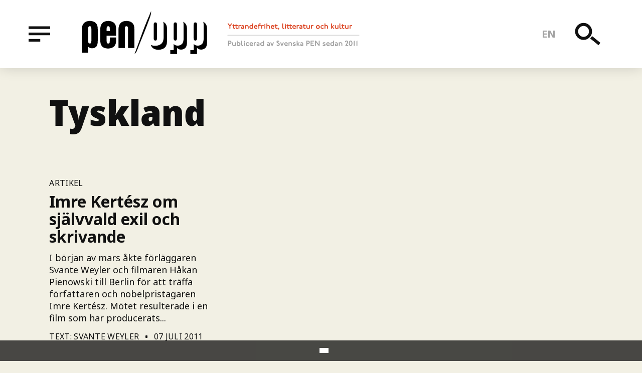

--- FILE ---
content_type: text/html; charset=UTF-8
request_url: https://www.penopp.org/sv/lander/tyskland
body_size: 4687
content:
<!DOCTYPE html>
<html lang="sv" dir="ltr" prefix="og: http://ogp.me/ns#">
  <head>
    <meta charset="utf-8" />
<style>div#sliding-popup, div#sliding-popup .eu-cookie-withdraw-banner, .eu-cookie-withdraw-tab {background: #0779bf} div#sliding-popup.eu-cookie-withdraw-wrapper { background: transparent; } #sliding-popup h1, #sliding-popup h2, #sliding-popup h3, #sliding-popup p, #sliding-popup label, #sliding-popup div, .eu-cookie-compliance-more-button, .eu-cookie-compliance-secondary-button, .eu-cookie-withdraw-tab { color: #ffffff;} .eu-cookie-withdraw-tab { border-color: #ffffff;}</style>
<script async src="https://www.googletagmanager.com/gtag/js?id=UA-25426652-1"></script>
<script>window.dataLayer = window.dataLayer || [];function gtag(){dataLayer.push(arguments)};gtag("js", new Date());gtag("config", "UA-25426652-1", {"groups":"default","anonymize_ip":true});</script>
<meta name="title" content="Tyskland | PEN/Opp" />
<link rel="alternate" hreflang="x-default" href="https://penopp.org" />
<meta name="robots" content="index, follow" />
<meta http-equiv="content-language" content="sv-se" />
<meta property="og:site_name" content="PEN/Opp" />
<link rel="canonical" href="https://www.penopp.org/sv/lander/tyskland?language_content_entity=sv" />
<link rel="alternate" hreflang="en" href="https://penopp.org" />
<link rel="alternate" hreflang="sv" href="https://penopp.org/sv" />
<meta name="twitter:description" content="Yttrandefrihet, litteratur och kultur. Publicerad av Svenska PEN sedan 2011." />
<meta name="twitter:title" content="Tyskland" />
<meta name="abstract" content="Yttrandefrihet, litteratur och kultur. Publicerad av Svenska PEN sedan 2011." />
<meta name="twitter:creator" content="@pensweden" />
<link rel="image_src" href="https://penopp.org/themes/custom/dissident/public/illustrations/og-image.png" />
<meta property="og:title" content="Tyskland" />
<meta property="og:description" content="Yttrandefrihet, litteratur och kultur. Publicerad av Svenska PEN sedan 2011." />
<meta property="og:image" content="https://penopp.org/themes/custom/dissident/public/illustrations/og-image.png" />
<meta property="og:locale:alternate" content="en_EN" />
<meta property="article:publisher" content="https://www.facebook.com/svenskapen" />
<link rel="apple-touch-icon" sizes="180x180" href="/sites/default/files/favicons/apple-touch-icon.png"/>
<link rel="icon" type="image/png" sizes="32x32" href="/sites/default/files/favicons/favicon-32x32.png"/>
<link rel="icon" type="image/png" sizes="16x16" href="/sites/default/files/favicons/favicon-16x16.png"/>
<link rel="manifest" href="/sites/default/files/favicons/site.webmanifest"/>
<link rel="mask-icon" href="/sites/default/files/favicons/safari-pinned-tab.svg" color="#5bbad5"/>
<meta name="msapplication-TileColor" content="#da532c"/>
<meta name="theme-color" content="#ffffff"/>
<meta name="favicon-generator" content="Drupal responsive_favicons + realfavicongenerator.net" />
<meta name="Generator" content="Drupal 8 (https://www.drupal.org)" />
<meta name="MobileOptimized" content="width" />
<meta name="HandheldFriendly" content="true" />
<meta name="viewport" content="width=device-width, initial-scale=1.0" />
<link rel="alternate" hreflang="en" href="https://www.penopp.org/sv/taxonomy/term/27?language_content_entity=en" />
<link rel="alternate" hreflang="sv" href="https://www.penopp.org/sv/lander/tyskland?language_content_entity=sv" />
<link rel="delete-form" href="/sv/taxonomy/term/27/delete?language_content_entity=sv" />
<link rel="edit-form" href="/sv/taxonomy/term/27/edit?language_content_entity=sv" />
<link rel="drupal:content-translation-overview" href="/sv/taxonomy/term/27/translations?language_content_entity=sv" />
<link rel="drupal:content-translation-add" href="/sv/taxonomy/term/27/translations/add?language_content_entity=sv" />
<link rel="drupal:content-translation-edit" href="/sv/taxonomy/term/27/translations/edit?language_content_entity=sv" />
<link rel="drupal:content-translation-delete" href="/sv/taxonomy/term/27/translations/delete?language_content_entity=sv" />

    <title>Tyskland | PEN/Opp</title>
    <link rel="stylesheet" media="all" href="/sites/default/files/css/css_Y87F_1Wk6Iffa3LRvYisw_TzttIOQeYxxs1W1QSDzEM.css" />
<link rel="stylesheet" media="all" href="/sites/default/files/css/css_9prT1fUgbNFVbQoz43csFkTTQtN6pOvGCFOC0AOP1gs.css" />
<link rel="stylesheet" media="print" href="/sites/default/files/css/css_Jq2teEGgoapwODZBsKZkx5Csqw6Yxj6KeGjIVONv3BU.css" />

    
<!--[if lte IE 8]>
<script src="/sites/default/files/js/js_VtafjXmRvoUgAzqzYTA3Wrjkx9wcWhjP0G4ZnnqRamA.js"></script>
<![endif]-->

  </head>
  <body class="path-taxonomy" id="root">
    <a href="#main-content" class="u-visually-hidden u-focusable c-skip-link">
      Hoppa till huvudinnehåll    </a>
    
      <div class="dialog-off-canvas-main-canvas" data-off-canvas-main-canvas>
    
<div class="c-header__placeholder">
	<header class="c-header js-header" id="header">
	  <div class="o-wrapper c-header__inner">

	    <div class="u-left u-hidden@xsmall-xlarge u-vertically-center u-absolute">
	      <button type="button" data-a11y-dialog-show="menu-overlay" class="c-header__button -menu">
		<span class="u-visually-hidden">Meny</span>
		<svg class="c-icon c-icon-menu">
		  <use xmlns:xlink="http://www.w3.org/1999/xlink" xlink:href="/themes/custom/dissident/public/icons/symbol/svg/sprite.symbol.svg#icon-menu"></use>
		</svg>
	      </button>
	    </div>
	    
    
    
        <a href="/sv" title="" rel="home" class="c-header__logo u-left">
      <img src="/themes/custom/dissident/logo.svg" alt="" />
    </a>
      <img src="/themes/custom/dissident/assets/icons/icon-tagline-sv.svg" alt="Freedom of expression, literature and culture. Published by Swedish PEN since 2011"  class="c-header__slogan u-hidden@xsmall-large" />



	    <ul class="c-nav-language">
	      <li hreflang="en" class="c-nav-language__item">
		<a href="/taxonomy/term/27" class="language-link" hreflang="en">en</a></li>
	      </li>
	    </ul>

	    <div class="u-right u-vertically-center u-absolute">
	      <button type="button" data-a11y-dialog-show="search-overlay" class="c-header__button -search">
		<span class="u-visually-hidden">Sök</span>
		<svg class="c-icon c-icon-search-menu">
		  <use xmlns:xlink="http://www.w3.org/1999/xlink" xlink:href="/themes/custom/dissident/public/icons/symbol/svg/sprite.symbol.svg#icon-search"></use>
		</svg>
	      </button>
	      <button type="button" data-a11y-dialog-show="menu-overlay" class="c-header__button -menu u-hidden@xlarge">
		<span class="u-visually-hidden">Meny</span>
		<svg class="c-icon c-icon-menu">
		  <use xmlns:xlink="http://www.w3.org/1999/xlink" xlink:href="/themes/custom/dissident/public/icons/symbol/svg/sprite.symbol.svg#icon-menu"></use>
		</svg>
	      </button>
	    </div>

	  </div>
	</header>
</div>

<div class="o-wrapper">
  
  
  <div data-drupal-messages-fallback class="hidden"></div>


</div>

<main>
    <a id="main-content" tabindex="-1"></a>
    
      
        
    
    
      <div class="views-element-container"><div class="view view-taxonomy-term view-id-taxonomy_term view-display-id-page_1 js-view-dom-id-a6921e24936619b53e42b1eff8ac98b7eaa871028facf194f27eef25011bdad6 o-wrapper">
  
    
      <div class="view-header">
      <div id="taxonomy-term-27" class="o-wrapper o-faux-row -small vocabulary-country">
  
  
      <h1 class="c-heading-a">
            <div class="c-name">Tyskland</div>
      </h1>
      
  
</div>

    </div>
      
      <div class="view-content">
      <div class="o-wrapper -negative">
  <div class="o-row o-faux-row">
        <div class="o-grid">
                      <div class="views-row o-grid__item -last">

<article class="c-teaser -article -artikel" data-faux-href="/sv/artiklar/imre-kertesz-om-sjalvvald-exil-och-skrivande">

  

  <div class="c-teaser__inner u-overflow-hidden">
    
            <div class="c-meta">Artikel</div>
      
    
      <a href="/sv/artiklar/imre-kertesz-om-sjalvvald-exil-och-skrivande" rel="bookmark"><h2 class="c-heading-b">
  Imre Kertész om självvald exil och skrivande
</h2></a>
    

          
            <div class="c-preamble -teaser"><p>I början av mars åkte förläggaren Svante Weyler och filmaren Håkan Pienowski till Berlin för att träffa författaren och nobelpristagaren Imre Kertész. Mötet resulterade i en film som har producerats...</p>
</div>
      
    
    <div class="c-meta">
      
TEXT: Svante Weyler
 <span class="c-meta__separator"></span> <span>07 juli 2011</span>

    </div>
  </div>

</article>
</div>
          </div>
  </div>
</div>

    </div>
  
      
          </div>
</div>

  


      
    </main>

  <footer class="c-footer u-clearfix">
    <div class="o-wrapper o-row o-faux-row">
      <div class="c-footer__branding">
        <img src="/themes/custom/dissident/assets/icons/logo-inverted.svg" alt="" class="c-footer__logo" />
        <img src="/themes/custom/dissident/assets/icons/icon-tagline-inverted-sv.svg" alt="Freedom of expression, literature and culture. Published by Swedish PEN since 2011"  class="c-footer__slogan" />
      </div>
      
  <nav role="navigation" aria-labelledby="block-footer-menu" class="c-navigation-footer">
            
  <h2 class="visually-hidden" id="block-footer-menu">Footer menu</h2>
  

        
              <ul class="c-menu-footer">
                    <li class="c-menu-footer__item">
        <a href="/sv/om-oss" data-drupal-link-system-path="node/140">Om oss</a>
              </li>
                <li class="c-menu-footer__item">
        <a href="/sv/engagera-dig" data-drupal-link-system-path="node/1052">Engagera dig</a>
              </li>
                <li class="c-menu-footer__item">
        <a href="/sv/integritets-och-personuppgiftspolicy" data-drupal-link-system-path="node/1061">Integritetspolicy</a>
              </li>
        </ul>
  


  </nav>

<div class="c-footer__text">
      
            <p>© PEN/Opp och respektive upphovsman. Citera oss gärna, men ange källa.<br />
PEN/Opp ges ut av <a href="http://www.svenskapen.se/">Svenska PEN</a>.</p>

      
  </div>


    </div>
  </footer>

<div id="menu-overlay" class="c-overlay js-menu-content">
  <dialog aria-labelledby="menu-title" class="c-overlay__content -black" role="alertdialog">
    <button type="button" class="c-overlay__close -black" data-a11y-dialog-hide="menu-overlay" aria-label="Close this dialog window">
      &times;
    </button>
    <h1 id="menu-title" class="u-visually-hidden">Meny</h1>
    <div class="o-wrapper c-overlay__center">
      <div class="o-8-of-12@xxxlarge u-center">
        
  <nav role="navigation" aria-labelledby="block-mainmenu-menu" class="c-navigation-primary o-6-of-12@large u-left@large">
            
  <h2 class="visually-hidden" id="block-mainmenu-menu">Main menu</h2>
  

        
              <ul class="c-menu-primary">
                    <li class="c-menu-primary__item">
        <a href="/article-types/article">Artiklar</a>
              </li>
                <li class="c-menu-primary__item">
        <a href="/sv/genre/poesi" data-drupal-link-system-path="taxonomy/term/232">Poesi</a>
              </li>
                <li class="c-menu-primary__item">
        <a href="/sv/genre/skonlitteratur" data-drupal-link-system-path="taxonomy/term/33">Skönlitteratur</a>
              </li>
                <li class="c-menu-primary__item">
        <a href="/sv/genre/intervjuer" data-drupal-link-system-path="taxonomy/term/29">Intervjuer</a>
              </li>
                <li class="c-menu-primary__item">
        <a href="/article-types/editorial">Ledare</a>
              </li>
                <li class="c-menu-primary__item">
        <a href="/sv/countries" data-drupal-link-system-path="countries">Alla länder</a>
              </li>
                <li class="c-menu-primary__item">
        <a href="/sv/all-themes" data-drupal-link-system-path="all-themes">Alla teman</a>
              </li>
        </ul>
  


  </nav>
<nav role="navigation" aria-labelledby="block-secondarymenu-menu" class="c-navigation-secondary o-6-of-12@large u-left@large">
            
  <h2 class="visually-hidden" id="block-secondarymenu-menu">Secondary menu</h2>
  

        
              <ul class="c-menu-secondary">
                    <li class="c-menu-secondary__item">
        <a href="/sv/om-oss" data-drupal-link-system-path="node/140">Om oss</a>
              </li>
                <li class="c-menu-secondary__item">
        <a href="/sv/engagera-dig" data-drupal-link-system-path="node/1052">Engagera dig</a>
              </li>
                <li class="c-menu-secondary__item">
        <a href="/sv/roster-om-penopp" data-drupal-link-system-path="node/1062">Röster</a>
              </li>
        </ul>
  


  </nav>


      </div>
    </div>
  </dialog>
</div>

<div id="search-overlay" class="c-overlay js-search-content">
  <dialog aria-labelledby="search-title" class="c-overlay__content" role="alertdialog">
    <button type="button" class="c-overlay__close -search" data-a11y-dialog-hide="search-overlay" aria-label="Close this dialog window">
      &times;
    </button>
    <h1 id="search-title" class="u-visually-hidden">Sök</h1>
    <div class="o-wrapper u-vertically-center">
      
  
<div class="c-search-block">
  
    
      <form action="/sv/search/node" method="get" id="search-block-form" accept-charset="UTF-8">
  
<div class="c-form__item -search js-form-item form-item js-form-type-search form-item-keys js-form-item-keys form-no-label">
      <label for="edit-keys" class="c-form__label u-visually-hidden">Sök</label>
          <input title="Ange de termer du vill söka efter." data-drupal-selector="edit-keys" type="search" id="edit-keys" name="keys" value="" size="15" maxlength="128" class="c-form__search" placeholder="Sök" />

      </div>
<div data-drupal-selector="edit-actions" class="form-actions js-form-wrapper form-wrapper" id="edit-actions"><button data-twig-suggestion="search" class="c-form-search__button button js-form-submit form-submit" data-drupal-selector="edit-submit" type="submit" id="edit-submit" value="Sök">
  <svg class="c-icon c-icon-search">
    <use xmlns:xlink="http://www.w3.org/1999/xlink" xlink:href="/themes/custom/dissident/public/icons/symbol/svg/sprite.symbol.svg#icon-search"></use>
  </svg>
</button>
</div>

</form>

  </div>


    </div>
  </dialog>
</div>


  </div>

    
    <script type="application/json" data-drupal-selector="drupal-settings-json">{"path":{"baseUrl":"\/","scriptPath":null,"pathPrefix":"sv\/","currentPath":"taxonomy\/term\/27","currentPathIsAdmin":false,"isFront":false,"currentLanguage":"sv"},"pluralDelimiter":"\u0003","suppressDeprecationErrors":true,"eu_cookie_compliance":{"popup_enabled":true,"popup_agreed_enabled":false,"popup_hide_agreed":false,"popup_clicking_confirmation":false,"popup_scrolling_confirmation":false,"popup_html_info":"\u003Cdiv class=\u0022eu-cookie-compliance-banner eu-cookie-compliance-banner-info eu-cookie-compliance-banner--opt-in\u0022\u003E\n  \u003Cdiv class=\u0022popup-content info eu-cookie-compliance-content\u0022\u003E\n    \u003Cdiv id=\u0022popup-text\u0022 class=\u0022eu-cookie-compliance-message\u0022\u003E\n      \n          \u003C\/div\u003E\n\n    \n    \u003Cdiv id=\u0022popup-buttons\u0022 class=\u0022eu-cookie-compliance-buttons\u0022\u003E\n      \u003Cbutton type=\u0022button\u0022 class=\u0022agree-button eu-cookie-compliance-secondary-button\u0022\u003E\u003C\/button\u003E\n          \u003C\/div\u003E\n  \u003C\/div\u003E\n\u003C\/div\u003E","use_mobile_message":false,"mobile_popup_html_info":"\u003Cdiv class=\u0022eu-cookie-compliance-banner eu-cookie-compliance-banner-info eu-cookie-compliance-banner--opt-in\u0022\u003E\n  \u003Cdiv class=\u0022popup-content info eu-cookie-compliance-content\u0022\u003E\n    \u003Cdiv id=\u0022popup-text\u0022 class=\u0022eu-cookie-compliance-message\u0022\u003E\n      \n          \u003C\/div\u003E\n\n    \n    \u003Cdiv id=\u0022popup-buttons\u0022 class=\u0022eu-cookie-compliance-buttons\u0022\u003E\n      \u003Cbutton type=\u0022button\u0022 class=\u0022agree-button eu-cookie-compliance-secondary-button\u0022\u003E\u003C\/button\u003E\n          \u003C\/div\u003E\n  \u003C\/div\u003E\n\u003C\/div\u003E","mobile_breakpoint":768,"popup_html_agreed":false,"popup_use_bare_css":false,"popup_height":"auto","popup_width":"100%","popup_delay":1000,"popup_link":"\/sv","popup_link_new_window":true,"popup_position":false,"fixed_top_position":true,"popup_language":"sv","store_consent":false,"better_support_for_screen_readers":false,"cookie_name":"","reload_page":false,"domain":"","domain_all_sites":false,"popup_eu_only_js":false,"cookie_lifetime":100,"cookie_session":null,"disagree_do_not_show_popup":false,"method":"opt_in","whitelisted_cookies":"","withdraw_markup":"\u003Cbutton type=\u0022button\u0022 class=\u0022eu-cookie-withdraw-tab\u0022\u003E\u003C\/button\u003E\n\u003Cdiv class=\u0022eu-cookie-withdraw-banner\u0022\u003E\n  \u003Cdiv class=\u0022popup-content info eu-cookie-compliance-content\u0022\u003E\n    \u003Cdiv id=\u0022popup-text\u0022 class=\u0022eu-cookie-compliance-message\u0022\u003E\n      \n    \u003C\/div\u003E\n    \u003Cdiv id=\u0022popup-buttons\u0022 class=\u0022eu-cookie-compliance-buttons\u0022\u003E\n      \u003Cbutton type=\u0022button\u0022 class=\u0022eu-cookie-withdraw-button\u0022\u003E\u003C\/button\u003E\n    \u003C\/div\u003E\n  \u003C\/div\u003E\n\u003C\/div\u003E","withdraw_enabled":false,"withdraw_button_on_info_popup":false,"cookie_categories":[],"enable_save_preferences_button":true,"fix_first_cookie_category":null,"select_all_categories_by_default":null},"google_analytics":{"account":"UA-25426652-1","trackOutbound":true,"trackMailto":true,"trackDownload":true,"trackDownloadExtensions":"7z|aac|arc|arj|asf|asx|avi|bin|csv|doc(x|m)?|dot(x|m)?|exe|flv|gif|gz|gzip|hqx|jar|jpe?g|js|mp(2|3|4|e?g)|mov(ie)?|msi|msp|pdf|phps|png|ppt(x|m)?|pot(x|m)?|pps(x|m)?|ppam|sld(x|m)?|thmx|qtm?|ra(m|r)?|sea|sit|tar|tgz|torrent|txt|wav|wma|wmv|wpd|xls(x|m|b)?|xlt(x|m)|xlam|xml|z|zip"},"ajaxTrustedUrl":{"\/sv\/search\/node":true},"user":{"uid":0,"permissionsHash":"ea3b3f5e1bcd8afa7b0f07a185e544c660831d0813e3f3e2651140ff1b6bb3fa"}}</script>
<script src="/sites/default/files/js/js_R38BKUk9a6GTBdK_oC7G79Tu0vfNcR2_tuvtHosRAvw.js"></script>

  </body>
</html>


--- FILE ---
content_type: image/svg+xml
request_url: https://www.penopp.org/themes/custom/dissident/assets/icons/logo-inverted.svg
body_size: 3206
content:
<svg xmlns="http://www.w3.org/2000/svg" width="207.7mm" height="72.1mm" viewBox="0 0 588.756 204.378">
  <title>PEN-Opp_logo_160919-w</title>
  <g>
    <g>
      <path d="M393.4,59.9a30.492,30.492,0,0,0-10.782-8.817c1.43,4.833,2.023,10.643,2.023,18.3v53.8c0,14.395-3.068,23.835-9.676,30.679-7.315,7.079-17.934,10.855-30.442,10.855a46.3,46.3,0,0,1-20.061-4.214,32.264,32.264,0,0,0,4.75,9.83c6.136,8.5,17.7,13.215,31.15,13.215,12.508,0,23.127-3.775,30.442-10.855,6.608-6.844,9.676-16.283,9.676-30.678V88.22C400.482,74.533,398.594,66.745,393.4,59.9Z" fill="#fff"/>
      <path d="M337.682,65.322v62.87c0,8.26,2.36,11.8,7.787,11.8,5.664,0,7.788-3.3,7.788-12.036v-62.4c0-8.5-2.124-11.8-7.788-11.8C340.042,53.759,337.682,57.3,337.682,65.322Z" fill="#fff"/>
    </g>
    <g>
      <path d="M487.139,59.9a30.5,30.5,0,0,0-10.783-8.817c1.431,4.833,2.023,10.643,2.023,18.3v53.8c0,14.395-.675,25.665-8.243,33.364-9.081,8.621-23.377,9.2-31.62,4.607a51.311,51.311,0,0,1-7.1-4.985v29.06H415.859V204.07h31.4V175.01a51.139,51.139,0,0,0,7.1,4.985c8.243,4.59,22.539,4.014,31.62-4.606,7.568-7.7,8.243-18.969,8.243-33.364V88.22C494.218,74.533,492.331,66.745,487.139,59.9Z" fill="#fff"/>
      <path d="M431.418,65.322v62.87c0,8.26,2.36,11.8,7.788,11.8,5.664,0,7.787-3.3,7.787-12.036v-62.4c0-8.5-2.123-11.8-7.787-11.8C433.778,53.759,431.418,57.3,431.418,65.322Z" fill="#fff"/>
    </g>
    <g>
      <path d="M525.537,65.322v62.87c0,8.26,2.36,11.8,7.788,11.8,5.664,0,7.787-3.3,7.787-12.036v-62.4c0-8.5-2.123-11.8-7.787-11.8C527.9,53.759,525.537,57.3,525.537,65.322Z" fill="#fff"/>
      <path d="M581.258,59.9a30.5,30.5,0,0,0-10.783-8.817c1.431,4.833,2.023,10.643,2.023,18.3v53.8c0,14.395-.675,25.665-8.243,33.364-9.081,8.621-23.377,9.2-31.62,4.607a51.311,51.311,0,0,1-7.1-4.985v29.06H509.978V204.07h31.4V175.01a51.139,51.139,0,0,0,7.1,4.985c8.243,4.59,22.539,4.014,31.62-4.606,7.568-7.7,8.243-18.969,8.243-33.364V88.22C588.337,74.533,586.45,66.745,581.258,59.9Z" fill="#fff"/>
    </g>
    <path d="M131.632,124.968v17.568c0,8.316-2.023,11.463-7.417,11.463-5.169,0-7.417-3.372-7.417-11.238v-26h44.725v-30c0-13.035-1.8-20.452-6.743-26.97-6.068-8.091-17.08-12.81-30.565-12.81-24.048,0-37.309,14.159-37.309,39.78v49.895c0,13.259,2.024,21.8,6.743,28.318,5.843,8.091,16.856,12.586,29.667,12.586,11.911,0,22.025-3.6,28.992-10.339,6.293-6.518,9.215-15.508,9.215-29.217V124.968ZM116.8,82.884c0-7.641,2.248-11.012,7.417-11.012,5.394,0,7.417,3.146,7.417,11.237V94.582H116.8Z" fill="#fff"/>
    <path d="M68.293,59.787c-6.069-8.091-17.081-12.81-30.566-12.81C13.679,46.977.419,61.136.419,86.757v17.394H.407v92.94h29.9V169.415a48.825,48.825,0,0,0,6.76,4.747c7.85,4.372,21.465,3.823,30.114-4.387,7.207-7.332,7.851-18.066,7.851-31.775V86.757C75.035,73.722,73.237,66.305,68.293,59.787ZM45.144,142.536c0,8.316-2.023,11.463-7.417,11.463-5.169,0-7.417-3.372-7.417-11.238V82.884c0-7.641,2.248-11.012,7.417-11.012,5.394,0,7.417,3.146,7.417,11.237Z" fill="#fff"/>
    <path d="M217.252,127.628v17.114M247.143,175.2V86.757c0-13.035-1.8-20.452-6.742-26.97-6.068-8.091-17.081-12.81-30.566-12.81-24.048,0-37.308,14.159-37.308,39.78v17.394h-.011V175.2h29.9V82.884c0-7.641,2.248-11.012,7.417-11.012,5.395,0,7.417,3.146,7.417,11.237v92.1Z" fill="#fff"/>
    <path d="M248.5,202.192s14.189-38.719,33.414-92.44C298.962,62.117,320.139,13.81,325.65.449c0,0,.937,10.781-4.579,27.041-5.123,15.1-20.291,56.613-45.322,117.687-7.245,17.677-18.725,51.055-21.958,52.238-.876.32-3.186,3.905-4.125,4.777Z" fill="#fff"/>
  </g>
</svg>
